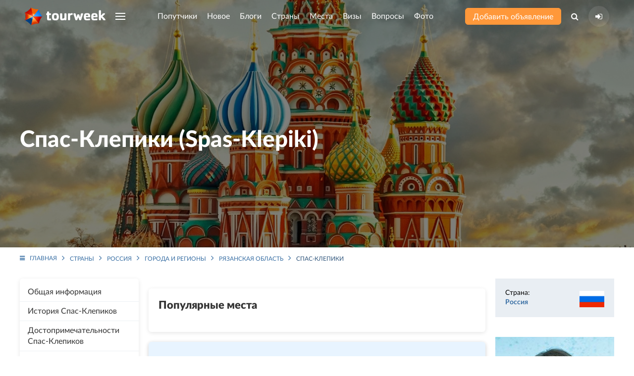

--- FILE ---
content_type: text/html; charset=UTF-8
request_url: https://tourweek.ru/countries/russia/spas_klepiki
body_size: 14741
content:
<!DOCTYPE html>
<html lang="ru-RU">
<head>
    <meta charset="UTF-8"/>
        <meta name="viewport" content="width=device-width, user-scalable=no, initial-scale=1.0, maximum-scale=1.0, minimum-scale=1.0">
    <meta http-equiv="X-UA-Compatible" content="ie=edge">
        <link rel="icon" href="https://tourweek.ru/favicon.svg" type="image/svg+xml" sizes="120x120">
	<link rel="preconnect" href="//mc.yandex.ru/metrika/">
	<link rel="preload" href="/fonts/Lato-Bold.woff2" as="font" type="font/woff2" crossorigin="anonymous">
	<link rel="preload" href="/fonts/Lato-Black.woff2" as="font" type="font/woff2" crossorigin="anonymous">
	<link rel="preload" href="/fonts/Lato-Regular.woff2" as="font" type="font/woff2" crossorigin="anonymous">
	<link rel="preload" href="/fonts/Lato-Medium.woff2" as="font" type="font/woff2" crossorigin="anonymous">
	<link rel="preload" href="/fonts/Lato-Light.woff2" as="font" type="font/woff2" crossorigin="anonymous">
	<link rel="preload" href="/fonts/fontawesome-webfont.woff2?v=4.7.0" as="font" type="font/woff2" crossorigin="anonymous">
        <title>Спас-Клепики — что посмотреть, как добраться, фото</title>
    <meta name="description" content="Спас-Клепики — небольшой город на севере Рязанской области, административный центр Клепиковского района. Расположен на берегах рек Пры и Совки. Ближайшие города — Гусь-Хрустальный (62 км), Шатура (63 км), Рязань (65 км). Население — 5411 человек (2017 год).">
<link href="/file/image?path=uploads/country/-9o57Ow5R2VKAclMSqZQdgVLgi7N5IPk.jpg&amp;s=0996b4b574a02405491a9136be90cb3a" rel="preload" as="image">
<link href="/css/styles.min.css?v=1748196206" rel="stylesheet">    <meta name="csrf-param" content="_csrf">
    <meta name="csrf-token" content="MkUteUJRVTYHH2QgMWUhBFgzbAwWPgJHcyAUMgoQYGRWcW5KDyYxGw==">
</head>
<body class="body-country-city-view">
            
<div class="uk-offcanvas-content">

    <div class="uk-child-width-1-1 uk-height-viewport uk-flex uk-flex-wrap uk-flex-wrap-between">
        <div>

            <!--Pageheader-->
            <div class="uk-section uk-padding-remove uk-light tm-pageheader tm-pageheader-city-view" style="background-image: url(/file/image?path=uploads/country/-9o57Ow5R2VKAclMSqZQdgVLgi7N5IPk.jpg&s=0996b4b574a02405491a9136be90cb3a)">
                <!--Header-->
                <header class="tm-navbar-container uk-navbar-container uk-position-relative">
                    <nav class="uk-light uk-navbar" uk-navbar>
                        <div class="uk-navbar-left tm-navbar-left">
                            <a class="uk-navbar-item uk-logo uk-visible@s uk--hidden@l" href="/"><img src="/images/logo-header.png" alt="Tourweek — туристическая социальная сеть"></a>                            <a class="uk-navbar-item uk-logo uk-hidden@s" href="/"><img src="/images/logo-header_mobile.png" alt="Tourweek — туристическая социальная сеть"></a>
                                                        <a class="uk-navbar-toggle uk-visible@s uk-hidden@l" href="#offcanvas-overlay" uk-navbar-toggle-icon="" uk-toggle=""></a>
                            <ul class="uk-navbar-nav uk-visible@l">
                                <li>
                                    <a href="#" class="uk-navbar-toggle" uk-navbar-toggle-icon></a>
                                    <div class="uk-navbar-dropdown" uk-drop="mode: click; boundary: !header; boundary-align: true; pos: bottom-justify;">
                                        <div class="uk-container">
                                            <ul class="uk-nav uk-navbar-dropdown-nav uk-column-1-4">
                                                                                                    <li class="">
                                                        <a href="/companions">Попутчики</a>                                                    </li>
                                                                                                    <li class="">
                                                        <a href="/articles">Новое</a>                                                    </li>
                                                                                                    <li class="">
                                                        <a href="/blogs">Блоги</a>                                                    </li>
                                                                                                    <li class="">
                                                        <a href="/countries">Страны</a>                                                    </li>
                                                                                                    <li class="">
                                                        <a href="/sights">Места</a>                                                    </li>
                                                                                                    <li class="">
                                                        <a href="/visa">Визы</a>                                                    </li>
                                                                                                    <li class="">
                                                        <a href="/faq">Вопросы</a>                                                    </li>
                                                                                                    <li class="">
                                                        <a href="/gallery">Фото</a>                                                    </li>
                                                                                                    <li class="">
                                                        <a href="/airlines">Авиакомпании</a>                                                    </li>
                                                                                                    <li class="">
                                                        <a href="/users">Пользователи</a>                                                    </li>
                                                                                            </ul>
                                        </div>
                                    </div>
                                </li>
                            </ul>
                        </div>

                        <div class="uk-navbar-center tm-navbar-center uk--visible@l js--menu-main">
                            <ul class="uk-navbar-nav uk-visible@l">
                                                                                                        <li class="">
                                                                                <a class="js-menu-main__companions" href="/companions">Попутчики</a>                                                                                                                    </li>
                                                                                                        <li class="">
                                                                                <a class="js-menu-main__articles" href="/articles">Новое</a>                                                                                                                    </li>
                                                                                                        <li class="">
                                                                                <a class="js-menu-main__blogs" href="/blogs">Блоги</a>                                                                                                                    </li>
                                                                                                        <li class="">
                                                                                <a class="js-menu-main__countries" href="/countries">Страны</a>                                                                                                                            <div class="uk-navbar-dropdown" uk-drop="mode: click; boundary: !header; boundary-align: true; pos: bottom-justify;">
                                                <div class="uk-container js-menu-main__countries__container">
                                                    <ul class="menu-main__countries-accordion" uk-accordion="multiple: true">
                                                        <li class="uk-open">
                                                            <a href="#" class="tm-h3 uk-accordion-title">Топ 20 популярных стран</a href="#">
                                                            <div class="uk-accordion-content">
                                                                <ul class="uk-nav uk-navbar-dropdown-nav uk-column-1-5">
                                                                                                                                            <li class="uk-text-bold" data-j="0"><a href="/countries/algeria">Алжир</a></li>
                                                                                                                                            <li class="uk-text-bold" data-j="1"><a href="/countries/bangladesh">Бангладеш</a></li>
                                                                                                                                            <li class="uk-text-bold" data-j="2"><a href="/countries/bosnia-and-herzegovina">Босния и Герцеговина</a></li>
                                                                                                                                            <li class="uk-text-bold" data-j="3"><a href="/countries/guadeloupe">Гваделупа</a></li>
                                                                                                                                            <li class="uk-text-bold" data-j="4"><a href="/countries/honduras">Гондурас</a></li>
                                                                                                                                            <li class="uk-text-bold" data-j="5"><a href="/countries/grenada">Гренада</a></li>
                                                                                                                                            <li class="" data-j="6"><a href="/countries/georgia">Грузия</a></li>
                                                                                                                                            <li class="uk-text-bold" data-j="7"><a href="/countries/zambia">Замбия</a></li>
                                                                                                                                            <li class="uk-text-bold" data-j="8"><a href="/countries/zimbabwe">Зимбабве</a></li>
                                                                                                                                            <li class="" data-j="9"><a href="/countries/israel">Израиль</a></li>
                                                                                                                                            <li class="uk-text-bold" data-j="10"><a href="/countries/jordan">Иордания</a></li>
                                                                                                                                            <li class="uk-text-bold" data-j="11"><a href="/countries/luxembourg">Люксембург</a></li>
                                                                                                                                            <li class="uk-text-bold" data-j="12"><a href="/countries/myanmar">Мьянма</a></li>
                                                                                                                                            <li class="uk-text-bold" data-j="13"><a href="/countries/russia">Россия</a></li>
                                                                                                                                            <li class="uk-text-bold" data-j="14"><a href="/countries/el_salvador">Сальвадор</a></li>
                                                                                                                                            <li class="uk-text-bold" data-j="15"><a href="/countries/north_korea">Северная Корея (КНДР)</a></li>
                                                                                                                                            <li class="uk-text-bold" data-j="16"><a href="/countries/senegal">Сенегал</a></li>
                                                                                                                                            <li class="" data-j="17"><a href="/countries/serbia">Сербия</a></li>
                                                                                                                                            <li class="uk-text-bold" data-j="18"><a href="/countries/tonga">Тонга</a></li>
                                                                                                                                            <li class="uk-text-bold" data-j="19"><a href="/countries/turkey">Турция</a></li>
                                                                                                                                    </ul>
                                                            </div>
                                                            <hr class="tm-hr-transparent">
                                                        </li>
                                                        <li class="uk-open">
                                                            <a href="#" class="tm-h3 uk-accordion-title">Все страны</a>
                                                            <div class="uk-accordion-content">
                                                                <ul class="uk-nav uk-navbar-dropdown-nav uk-column-1-5 js-menu-main__countries__show-more__container">
                                                                                                                                            <li class=""><a href="/countries/abkhazia">Абхазия</a></li>
                                                                                                                                            <li class=""><a href="/countries/australia">Австралия</a></li>
                                                                                                                                            <li class=""><a href="/countries/austria">Австрия</a></li>
                                                                                                                                            <li class=""><a href="/countries/azerbaijan">Азербайджан</a></li>
                                                                                                                                            <li class=""><a href="/countries/albania">Албания</a></li>
                                                                                                                                            <li class="uk-text-bold"><a href="/countries/algeria">Алжир</a></li>
                                                                                                                                            <li class=""><a href="/countries/anguilla">Ангилья</a></li>
                                                                                                                                            <li class=""><a href="/countries/andorra">Андорра</a></li>
                                                                                                                                            <li class=""><a href="/countries/antigua_barbuda">Антигуа и Барбуда</a></li>
                                                                                                                                            <li class=""><a href="/countries/argentina">Аргентина</a></li>
                                                                                                                                            <li class=""><a href="/countries/armenia">Армения</a></li>
                                                                                                                                            <li class=""><a href="/countries/aruba">Аруба</a></li>
                                                                                                                                            <li class=""><a href="/countries/afghanistan">Афганистан</a></li>
                                                                                                                                            <li class=""><a href="/countries/bahamas">Багамcкие острова</a></li>
                                                                                                                                            <li class="uk-text-bold"><a href="/countries/bangladesh">Бангладеш</a></li>
                                                                                                                                            <li class=""><a href="/countries/barbados">Барбадос</a></li>
                                                                                                                                            <li class=""><a href="/countries/bahrain">Бахрейн</a></li>
                                                                                                                                            <li class=""><a href="/countries/belarus">Беларусь</a></li>
                                                                                                                                            <li class=""><a href="/countries/belize">Белиз</a></li>
                                                                                                                                            <li class=""><a href="/countries/belgium">Бельгия</a></li>
                                                                                                                                    </ul>
                                                                <button type="button" class="uk-button tm-button-blue-dark uk-width-1-1 uk-margin-top js-menu-main__countries__show-more">Показать весь список стран</button>                                                            </div>
                                                        </li>
                                                    </ul>
                                                                                                    </div>
                                            </div>
                                                                            </li>
                                                                                                        <li class="">
                                                                                <a class="js-menu-main__sights" href="/sights">Места</a>                                                                                                                    </li>
                                                                                                        <li class="">
                                                                                <a class="js-menu-main__visa" href="/visa">Визы</a>                                                                                                                    </li>
                                                                                                        <li class="">
                                                                                <a class="js-menu-main__faq" href="/faq">Вопросы</a>                                                                                                                    </li>
                                                                                                        <li class="">
                                                                                <a class="js-menu-main__gallery" href="/gallery">Фото</a>                                                                                                                    </li>
                                                                                                                                </ul>
                            <ul class="uk-flex uk-flex-middle uk-hidden@l tm-navbar-center__mobile">
                                                                <li class="tm-navbar-center__mobile-companion">
                                    <a class="uk-flex uk--button uk--button-small uk--button-orange uk--text-untransformed" href="/companions"><span>Попутчики</span></a>                                </li>
                                <li class="tm-navbar-center__mobile-article">
                                    <a class="uk-flex uk--button uk--button-small uk--button-orange uk--text-untransformed" href="/articles"><span>Новое</span></a>                                </li>
                                                            </ul>
                        </div>

                        <div class="uk-navbar-right tm-navbar-right">
                            <div class="uk-navbar-item uk-visible@s">
                                <a class="uk-button uk-button-small uk-button-orange uk-text-untransformed uk-text-nowrap" href="/companions/create">Добавить объявление</a>                            </div>
                            <ul class="uk-navbar-nav uk-flex-middle">
                                <li class="uk-visible@s">
                                    <a class="" href="#"><i class="fa fa-search" aria-hidden="true"></i></a>                                    <div class="uk-navbar-dropdown uk-padding-remove-horizontal" uk-drop="mode: click; boundary: !header; boundary-align: true; pos: bottom-justify;">
                                        <div class="uk-container">
                                            <form action="/search" class="tm-search-header uk-width-xxlarge uk-margin-auto">
                                                <div class="uk-flex">
                                                    <div class="uk-form-controls uk-inline uk-width-1-1">
                                                        <span class="uk-form-icon"><i class="fa fa-search" aria-hidden="true"></i></span>
                                                        <input type="search" name="q" class="uk-input" placeholder="Поиск по сайту" autocomplete="off">
                                                    </div>
                                                    <button type="submit" class="uk-button uk-button-small uk-button-blue">Найти</button>                                                </div>
                                            </form>
                                        </div>
                                    </div>
                                </li>
                                <li>
                                                                    <a class="tm-navbar-right__sign-in" href="/user/sign-in/login" title="Авторизация на сайте"><i class="fa fa-sign-in" aria-hidden="true"></i></a>                                                                                                    </li>
                            </ul>
                                                        <a class="uk-navbar-toggle uk-hidden@s" href="#offcanvas-overlay" uk-navbar-toggle-icon="" uk-toggle=""></a>                        </div>
                    </nav>
                </header>

                <!--HeaderContent-->
                <div class="uk-section uk-section-large uk-position-relative uk-padding-remove-bottom uk-padding-remove-top">
    <div class="uk-container uk-text-center">
        <!-- (Pageheader) -->
        <div class="uk--margin-xlarge-bottom">
            <div class="uk-child-width-expand@m uk-flex-middle" uk-grid>
                <div>
                    <h1 class="uk-h1 tm-pageheader-city-view_h1">Спас-Клепики (Spas-Klepiki)</h1>
                </div>
                            </div>
        </div>

    </div>
</div>
            </div>
            <div class="page-city-view tm-city-view">

    
    <div class="uk-container uk-margin-small-top">
        <ul class="uk-breadcrumb"><li><a href="/"><i class="fa fa-bars uk-margin-small-right"></i>Главная</a></li>
<li><a href="/countries">Страны</a></li>
<li><a href="/countries/russia">Россия</a></li>
<li><a href="/countries/russia/regions">Города и регионы</a></li>
<li><a href="/countries/russia/ryazan_oblast">Рязанская область</a></li>
<li><span>Спас-Клепики<span></li>
</ul>    </div>

    <div class="tm--section-medium tm-section-scoreboard uk-section uk-padding-remove-bottom uk--padding-remove-top">
        <div class="uk-container">
            <div class="uk-child-width-expand@m" uk-grid>
                <!-- Aside left -->
                <aside class="uk-width-medium@m">
                                            <ul class="tm-menu-left js-tm-menu-left">
                                                            <li><a href="#tab-obsaa-informacia" uk-scroll="offset: 20">Общая информация</a></li>
                                                            <li><a href="#tab-istoria-spas-klepikov" uk-scroll="offset: 20">История Спас-Клепиков</a></li>
                                                            <li><a href="#tab-dostoprimecatelnosti-spas-klepikov" uk-scroll="offset: 20">Достопримечательности Спас-Клепиков</a></li>
                                                            <li><a href="#tab-klimat" uk-scroll="offset: 20">Климат</a></li>
                                                            <li><a href="#tab-kak-dobratsa-do-spas-klepikov" uk-scroll="offset: 20">Как добраться до Спас-Клепиков</a></li>
                                                    </ul>
                                    </aside>
                <div>
                    
                    <!-- preview (visible@m) -->
                    <div id="info" class="uk-margin-top">
                                                                                            </div>

                    <!-- Popular places -->
                                            <div class="tm--border tm-shadow tm-border-radius uk-padding uk-margin-bottom">
    <h3 class="uk--h3">Популярные места</h3>
    </div>                    
                    <!-- text  (visible@m) -->
                                            <div class="uk--visible@m ">
                                                            <div class="tm--country-view_info-block tm-ckeditor uk-margin-bottom" id="tab-obsaa-informacia">
                                    <div class="tm--country-view_info-block tm-view_info-block"><div class="tm-alert tm--alert-icon tm-alert-primary">
<p><b>Спас-Клепики</b> &mdash; небольшой город на севере Рязанской области, административный центр Клепиковского района. Расположен на берегах рек Пры и Совки. Ближайшие города &mdash; Гусь-Хрустальный (62 км), Шатура (63 км), Рязань (65 км). Население &mdash; 5411 человек (2017 год).</p>

<p>Сердцем Мещеры ещё называют Спас-Клепики. Потому что расположился он на территории Мещерской низменности с вековыми хвойными лесами и непроходимыми болотами, над которыми пролегают маршруты северных перелетных птиц.</p>

<p>Красоту этого края воспевал в своих произведениях писатель Константин Паустовский, также восхищались великолепием Мещеры и увековечили ее в своих произведениях поэт Сергей Есенин, писатели Александр Куприн и Александр Солженицын и художник Виктор Васнецов.</p>

<p><img alt="Спас-Клепики" height="554" loading="lazy" src="/upload/medialibrary/2f7/Спас-Клепики.jpg" title="Спас-Клепики" width="739" /></p>
</div>
</div>
                                                                            <div class="uk-text-right uk-text-muted uk-text-small uk-margin-small-top"><i class="fa fa-calendar" aria-hidden="true"></i> 20 апреля 2021</div>
                                                                    </div>
                                                            <div class="tm--country-view_info-block tm-ckeditor uk-margin-bottom" id="tab-istoria-spas-klepikov">
                                    <div class="tm--country-view_info-block tm-view_info-block"><h3>История Спас-Клепиков</h3>

<p>Люди селились на территории Мещерского края с древнейших времен, о чем свидетельствуют раскопки городищ на берегах озер Белого и Лебединого. В эти места жителей привлекали густые леса, где можно было прятаться от врагов, и богатая рыбой река Пра.</p>

<p>О происхождении названия города ведутся споры. По одной из версий, ранее на этом месте была переправа через реку Пру.</p>

<p>Поскольку она была затеряна среди густых лесов и болот, то путники оказывались легкой добычей разбойников, среди которых особо славились братья Клепиковы.</p>

<p>Но однажды они раскаялись в своих деяниях и на награбленные средства построили храм в честь Спаса. Другая версия более прозаична, согласно ей город получил название от клепика &mdash; рыбочистного ножа.</p>

<p>На карте Клепики появились на рубеже XIV и XVI веков, так как находились на водном пути, соединявшем древние города Владимир и Рязань. А первое упоминание о селе Клепикове относится к XVII веку, когда в окладной книге была сделана запись о местной Спасо-Преображенской церкви.</p>

<p>В селе, находящемся на большом торговом пути, развивались торговля и ремесла. В XVII веке здесь открылась полотняная мануфактура. По распоряжению Петра I неподалеку была организована судоверфь, где строились корабли для русского флота и по весне сплавлялись по Пре в Оку.</p>

<p>Благодаря несметным лесным богатствам в селе развивалось плотницкое ремесло. Клепиковские плотники славились на всю Россию, а некоторые привлекались к строительству и в других странах. Также в селе было много мастеров по изготовлению посуды из дерева, встречались лубочники, корзинщики и другие ремесленники.</p>

<p>К концу XIX века в селе насчитывалось 454 жителя, 133 из которых были грамотными. Центр города постепенно застраивался каменными купеческими особняками, местный предприниматель Савостин запустил ватную фабрику. Женское население занималось ткачеством, кружевоплетением и вышиванием.</p>

<p>В 1920 году Спас-Клепикам был присвоен статус города. Сегодня Спас-Клепики &mdash; это одно из самых экологически благополучных мест Рязанской области. Сюда туристов привлекают нетронутые цивилизацией природные красоты &mdash; главное богатство Мещерского края.</p>
</div>
                                                                            <div class="uk-text-right uk-text-muted uk-text-small uk-margin-small-top"><i class="fa fa-calendar" aria-hidden="true"></i> 20 апреля 2021</div>
                                                                    </div>
                                                            <div class="tm--country-view_info-block tm-ckeditor uk-margin-bottom" id="tab-dostoprimecatelnosti-spas-klepikov">
                                    <div class="tm--country-view_info-block tm-view_info-block"><h3>Достопримечательности Спас-Клепиков</h3>

<p>В городе Спас-Клепики расположена штаб-квартира <b>национального парка &ldquo;Мещерский&rdquo;</b>. Он основан в 1992 году и занимает площадь более 100 тыс. га. Под его защитой находятся заповедные леса, озера, болота и реки, здесь ежегодно бывают тысячи охотников, рыболовов, а также любителей грибов и ягод.</p>

<p>Кроме того, по национальному парку проходит множество туристических маршрутов, как автомобильных, так и велосипедных и пеших.</p>

<p><img alt="Национальный парк Мещерский" height="492" loading="lazy" src="/upload/medialibrary/910/Национальный%20парк%20Мещерский.jpg" title="Национальный парк Мещерский" width="739" /></p>

<p>На территории национального парка частично расположена еще одна природная достопримечательность - <b>Клепиковские озёра</b>, которые иногда называют Великими.</p>

<p>Когда-то давно это было одно Праозеро, которое со временем преобразовалось в несколько отдельных водоемов. Общая площадь Великих озер &mdash; более 3,5 тыс. Га.</p>

<p><img alt="Клепиковские озёра" height="404" loading="lazy" src="/upload/medialibrary/0a1/Клепиковские%20озера.jpg" title="Клепиковские озёра" width="739" /></p>

<p>Самое глубокое из них &mdash; <b>озеро Белое</b>, его глубина достигает 5 метров. Оно знаменито кристально чистой водой и хорошей рыбалкой, благодаря чему сюда приезжает много любителей рыбной ловли.</p>

<p>Также озеро облюбовали дайверы из близлежащих регионов, которых привлекает богатый подводный мир Белого.</p>

<p><img alt="Озеро Белое" height="492" loading="lazy" src="/upload/medialibrary/c34/Озеро%20Белое%202.jpg" title="Озеро Белое" width="739" /></p>

<p>Самое большое из Клепиковских &mdash; <b>озеро Великое</b>, его площадь &mdash; более 20 кв.км. А вот глубина на всей огромной территории не превышает 1 - 1,5 м.</p>

<p>Берега озера заболочены и покрыты густой растительностью, поэтому подойти к воде возможно только с южной стороны в районе деревень Лункино и Ушмор.</p>

<p><img alt="Озеро Великое" height="492" loading="lazy" src="/upload/medialibrary/cb1/Озеро%20Великое%202.jpg" title="Озеро Великое" width="739" /></p>

<p>Между озерами Белым и Великим в деревне Лункино есть <b>Музей деревянного зодчества</b>. Здесь представлены экспонаты, сделанные из дерева в самых разных техниках: садово-парковая скульптура, резьба по дереву, художественная роспись.</p>

<p>Изюминка экспозиции &mdash; макеты &ldquo;Деревянная Москва&rdquo; и &ldquo;Кижи&rdquo;, а также резная деревянная детская площадка.</p>

<p><img alt="Музей деревянного зодчества" height="492" loading="lazy" src="/upload/medialibrary/550/Музей%20деревянного%20зодчества.jpg" title="Музей деревянного зодчества" width="739" /></p>

<p>Чуть севернее, на узком мысу между озерами Святое, Дубовое и Шаргала находится <b>урочище Ялмонт</b>. Когда-то здесь стояло богатое село, расположенное на важной части водного пути по реке Пре.</p>

<p>Сейчас о нем напоминают только старое кладбище и руины церкви Николая Чудотворца XIX века, на стенах которой еще можно рассмотреть фрагменты старинной росписи, а также увидеть остатки резного деревянного иконостаса.</p>

<p>Кроме того, эта местность привлекательна живописными видами близлежащих озёр.</p>

<p><img alt="Урочище Ялмонт" height="415" loading="lazy" src="/upload/medialibrary/44b/Урочище%20Ялмонт.jpg" title="Урочище Ялмонт" width="739" /></p>

<p>На берегу озера Иванковское расположена <b>усадьба Ушмор</b>, которая знаменита своим большим ландшафтным парком с зелеными подстриженными лужайками и многочисленным цветочными клумбами.</p>

<p>В центре парка стоит круглая ротонда, любимое место для фотосессий среди туристов и молодоженов.</p>

<p><img alt="Усадьба Ушмор" height="492" loading="lazy" src="/upload/medialibrary/37c/Усадьба%20Ушмор.png" title="Усадьба Ушмор" width="739" /></p>

<p>В селе Стружаны, что на берегу озера Сокорево, интересен <b>храм Успения Пресвятой Богородицы</b>. Первая, Воскресенская церковь в селе была построена еще в конце XVII века, но менее чем через 100 лет сгорела, и на ее месте была построена новая, тоже деревянная, которая благополучно простояла до начала XX столетия.</p>

<p>В 1910 деревянная церковь была продана в село Ершово, а на ее месте появился каменный храм из красного кирпича с тремя пределами, сохранившийся до наших дней.</p>

<p><img alt="Храм Успения Пресвятой Богородицы Стружаны" height="492" loading="lazy" src="/upload/medialibrary/4c8/Церковь%20Успения%20Пресвятой%20Богородицы%20Стружаны.jpg" title="Храм Успения Пресвятой Богородицы Стружаны" width="739" /></p>

<p>На берегу озера Лебединого расположился еще один интересный объект &mdash; <b>Тюково городище</b>. Это стоянка древнего человека, которая появилась здесь еще в доледниковый период.</p>

<p>В этом месте были найдены предметы, сделанные более 3 тысяч лет назад: металлические наконечники стрел, керамика, музыкальные инструменты.</p>

<p><img alt="Тюково городище" height="489" loading="lazy" src="/upload/medialibrary/3e6/Тюково%20городище.jpg" title="Тюково городище" width="739" /></p>

<p>Сами Спас-Клепики примечательны тем, что в местной школе в 1909-1212 годах учился <b>Сергей Есенин</b>. Сейчас в здании школы располагается <b>музей поэта</b>, здесь можно увидеть парту, за которой он сидел, его любимые книги, а также автографы первых стихов.</p>

<p>Кроме того, в музее воссозданы квартиры учителей, общежитие для учеников и собраны предметы быта начала XX века.</p>

<p><img alt="Музей Есенина" height="492" loading="lazy" src="/upload/medialibrary/ed0/Музей%20Есенина.jpg" title="Музей Есенина" width="739" /></p>

<p>Неподалеку от музея расположена еще одна достопримечательность города &mdash; деревянная <b>церковь Николая Чудотворца</b>. Она была построена во второй половине XIX века и сохранилась до наших дней.</p>

<p>В советское время закрывалась, но в конце прошлого столетия была возвращена верующим и в настоящее время идет ее восстановление.</p>

<p><img alt="Церковь Николая Чудотворца" height="555" loading="lazy" src="/upload/medialibrary/cc5/Церковь%20Николая%20Чудотворца.jpg" title="Церковь Николая Чудотворца" width="739" /></p>

<p>Ещё одно интересное место &mdash; <b>руины железнодорожного моста</b> через реку Пру. В конце XIX века через Спас-Клепики прошла узкоколейка, соединившая Рязань и Владимир, для которой потребовалось строительство 200-метрового деревянного моста. К концу XX века железнодорожная линия уже практически не использовалась, а в 2003 году мост сгорел во время пожара.</p>

<p><img alt="Руины железнодорожного моста" height="494" loading="lazy" src="/upload/medialibrary/736/Железнодорожный%20мост.jpg" title="Руины железнодорожного моста" width="739" /></p>

<p>О недавнем прошлом, когда работали узкоколейные железные дороги, напоминает и <b>железнодорожный музей </b>в Туме, что в 20 км от Спас-Клепиков.</p>

<p>Здесь представлены тепловоз, вагон, платформа и снегоочиститель &mdash; техника, которая эксплуатировалась на УЖД Тумская &mdash; Голованова Дача до ее закрытия в 2012 году.</p>

<p><img alt="Железнодорожный музей Тума" height="492" loading="lazy" src="/upload/medialibrary/ab7/Железнодорожный%20музей%20Тума.jpg" title="Железнодорожный музей Тума" width="739" /></p>
</div>
                                                                            <div class="uk-text-right uk-text-muted uk-text-small uk-margin-small-top"><i class="fa fa-calendar" aria-hidden="true"></i> 20 апреля 2021</div>
                                                                    </div>
                                                            <div class="tm--country-view_info-block tm-ckeditor uk-margin-bottom" id="tab-klimat">
                                    <div class="tm--country-view_info-block tm-view_info-block"><h3>Климат</h3>

<p>Климат в Спас-Клепиках умеренно-холодный, его отличает яркая выраженность всех погодных сезонов и относительно большое количество осадков. Здесь снежные морозные зимы и теплое, но непродолжительное и дождливое лето. Ветры преимущественно южные и юго-западные.</p>

<p>Самый холодный месяц &mdash; январь, когда средняя температура держится на отметке -10&deg;С. Самый теплый месяц &mdash; июль со средней температурой около +19&deg;С. Максимально комфортное время для посещения города &mdash; август, когда наибольшее число солнечных дней, а вероятность осадков невысока.</p>
</div>
                                                                            <div class="uk-text-right uk-text-muted uk-text-small uk-margin-small-top"><i class="fa fa-calendar" aria-hidden="true"></i> 20 апреля 2021</div>
                                                                    </div>
                                                            <div class="tm--country-view_info-block tm-ckeditor uk-margin-bottom" id="tab-kak-dobratsa-do-spas-klepikov">
                                    <div class="tm--country-view_info-block tm-view_info-block"><h3>Как добраться до Спас-Клепиков</h3>

<p>Из Москвы до Спас-Клепиков проще всего добраться на автомобиле. Расстояние &mdash; около 200 км, время в пути &mdash; менее трех часов. Двигаться нужно по трассе М5 (Новорязанское шоссе), за Никитским свернуть налево на Ильинский Погост, а от Ильинского Погоста через Егорьевск ехать в сторону Спас-Клепиков.</p>

<p>С близлежащими регионами Спас-Клепики связывает автобусное сообщение. На автобусе без пересадок сюда можно доехать из Москвы, Владимира, Нижнего Новгорода и Рязани.</p>

<p>Ближайшая к Спас-Клепикам железнодорожная станция &mdash; Тума, находится в 25 км. До нее ходят электропоезда из Владимира. Из Тумы до Спас-Клепиков можно доехать на рейсовом автобусе (следуют приблизительно раз в час).</p>
</div>
                                                                            <div class="uk-text-right uk-text-muted uk-text-small uk-margin-small-top"><i class="fa fa-calendar" aria-hidden="true"></i> 20 апреля 2021</div>
                                                                    </div>
                                                    </div>
                    
                    <div class="uk-flex uk-flex-middle uk-flex-between uk-margin-bottom">
                        <div class="uk-text-muted">
                            <i class="fa fa-eye" aria-hidden="true"></i> <span>12011</span>
                        </div>
                        <div>

                        </div>
                    </div>

                    <!-- Sights -->
                    <div class="uk-margin-large-top">
                                            </div>

                </div>
                <!-- Aside right -->
                <aside class="uk-width-medium@m">
                    <div class="uk-child-width-1-1" uk-grid>
                                                <!-- Description list -->
                        <div>
                            <dl class="tm-city-description-list uk-description-list uk-description-list-divider uk-text-little uk-padding tm--shadow uk--margin-remove-bottom">
                                                                    <dt>Страна:</dt>
                                    <dd>
                                        <div class="tm-country-flag uk-position-relative">
                                            <a href="/countries/russia">Россия</a>                                            <div class="uk-position-bottom-right">
                                                <img src="/storage/web/source/uploads/country/rularge.gif" alt="" style="width: 50px" loading="lazy">                                            </div>
                                        </div>
                                    </dd>
                                                                                                                                                                                                                                                                                                                                                            </dl>
                        </div>
                                                <div class="uk-width-auto@s uk-width-1-1@m uk-flex uk-flex-center">
    <!--Banner-->
    <div class="banner-list banner-list-position-1">
                        <a class="banner-item uk--card" href="/companions" target="_blank"><img src="/storage/web/source/uploads/banner/rOusPpN6kmrp3S-rG1uKo1QClDgPXmis.jpg" alt="Место для Вашей рекламы!"></a>            </div></div>
<div>
    <!--Interesting in the world-->
        <div>
        <h3 class="uk-h3">Актуально</h3>
        <div class="uk-child-width-1-3@s uk-child-width-1-1@m uk-grid-small" uk-grid uk-height-match="target: > div > .uk-card">
                            <div>
                    <a href="/articles/visas_and_passports/315829" class="uk-card uk-card-small uk-card-body uk-cover-container uk-flex uk-flex-bottom uk-light tm-border-radius">
    <img class="tm-image-brightness" src="/file/image?path=uploads/article/X4H7ybXVcQ6ikbdMG_Tbzqyae6H-s6Zr.jpeg&amp;w=350&amp;h=250&amp;fit=crop&amp;s=f2c636605ab26ca6faf26aa8a2decd20" alt="США «перестали выдавать визы россиянам? – фотография" loading="lazy" uk-cover="">    <div class="uk-position-relative">США «перестали выдавать визы россиянам?</div>
</a>                </div>
                            <div>
                    <a href="/articles/world/315828" class="uk-card uk-card-small uk-card-body uk-cover-container uk-flex uk-flex-bottom uk-light tm-border-radius">
    <img class="tm-image-brightness" src="/file/image?path=uploads/article/2lIx0dbAX7MPY2AHmkOfBzBbgL0_YmYx.jpg&amp;w=350&amp;h=250&amp;fit=crop&amp;s=afc5ba0b99bd8e8c67843e25ef782e6c" alt="Самые бедные страны Азии: куда можно поехать и что важно знать – фотография" loading="lazy" uk-cover="">    <div class="uk-position-relative">Самые бедные страны Азии: куда можно поехать и что важно знать</div>
</a>                </div>
                            <div>
                    <a href="/articles/transport/315827" class="uk-card uk-card-small uk-card-body uk-cover-container uk-flex uk-flex-bottom uk-light tm-border-radius">
    <img class="tm-image-brightness" src="/file/image?path=uploads/article/J7Jxlo7k4Px5Xx7HPsP2x6UKeViGMl5s.jpg&amp;w=350&amp;h=250&amp;fit=crop&amp;s=335bcac86be4e630b3ae5b1485a70e35" alt="Можно ли взять нож в самолёт? – фотография" loading="lazy" uk-cover="">    <div class="uk-position-relative">Можно ли взять нож в самолёт?</div>
</a>                </div>
                            <div>
                    <a href="/articles/visas_and_passports/315826" class="uk-card uk-card-small uk-card-body uk-cover-container uk-flex uk-flex-bottom uk-light tm-border-radius">
    <img class="tm-image-brightness" src="/file/image?path=uploads/article/qdIfKzyMOpKETIH7JZTlRXOgMH6iFeTK.webp&amp;w=350&amp;h=250&amp;fit=crop&amp;s=acdecced37a1b867b5c4192ea885aa57" alt="Египет меняет правила въезда: что это значит для российских туристов – фотография" loading="lazy" uk-cover="">    <div class="uk-position-relative">Египет меняет правила въезда: что это значит для российских туристов</div>
</a>                </div>
                            <div>
                    <a href="/articles/world/315825" class="uk-card uk-card-small uk-card-body uk-cover-container uk-flex uk-flex-bottom uk-light tm-border-radius">
    <img class="tm-image-brightness" src="/file/image?path=uploads/article/A1vxYfIV8GigJKO_CvCM_Lq1R2MDxGBM.webp&amp;w=350&amp;h=250&amp;fit=crop&amp;s=7350b0102b4057dc7baf72e166de91ce" alt="Полёты в Венесуэлу приостановлены: туристов перенаправляют на Кубу – фотография" loading="lazy" uk-cover="">    <div class="uk-position-relative">Полёты в Венесуэлу приостановлены: туристов перенаправляют на Кубу</div>
</a>                </div>
                    </div>
        <div class="uk-text-right uk-margin-top">
            <a class="uk-button uk-button-simple-orange uk-width-1-1" href="/articles">Смотреть еще</a>                                </div>
    </div>
</div>                    </div>
                </aside>
            </div>

        </div>
    </div>

    <!-- Blog Archive -->
        <div class="uk-section uk--margin-large-top">
        <div class="uk-container">
            <h2 class="uk-text-center">Интересное в блогах</h2>
            <div class="uk-child-width-1-2@s uk-child-width-1-4@m" uk-grid uk--height-match="target: > div > .uk-card" data-tm-menu-left-target="">
                                    <div>
                        <div class="">
    <article class="tm-blogs-list-item  h-orizontal h-orizontal-reverse tm-articles-list-item uk-height-1-1 uk-position-relative tm--iconnav-container tm--iconnav-container-hover">
                
        <div class="uk--child-width-expand@s uk-grid uk-grid-collapse uk-height-1-1" uk--grid>
            <div class="uk--height-1-1">
                                    <div class="left uk-height-1-1 uk-position-relative">
                        <a class="img uk-height-1-1 uk--cover-container uk--flex uk--flex-bottom uk--light uk--card uk--card-body uk--card-small" href="https://tourweek.ru/blogs/3549905"><img class="tm-image-brightness-light" src="/file/image?path=uploads/blog/photo/86NAEWTzMKpIfamVddJeRDB0TzesGw04.jpg&amp;w=285&amp;h=250&amp;fit=crop&amp;s=e959390f4d8d384e7b2d9c0bd32f3289" alt="Лови волну: где покататься на серфинге в России" loading="lazy" uk--cover=""></a>                        <div class="bottom tm-user-about uk-flex uk-flex-middle uk-padding">
                            <a class="uk-link-reset" href="/users/4787"><img class="uk-border-circle" src="/file/image?path=uploads/profile/D5h4enwA8EaSC8LvrJGbGZB_mAgclgzr.jpg&amp;w=137&amp;h=137&amp;fit=crop&amp;s=fe502939aaf2f812460126ca4054a9ca" alt="Андрей, 38, Москва, Россия" loading="lazy"></a>                            <a class="uk--link-reset uk-light uk-margin-small-left" href="/users/4787">Андрей</a>                        </div>
                    </div>
                            </div>
            <div class="uk--height-1-1">
                <div class="right uk-height-1-1 uk-position-relative uk-padding">
                    <div class="tm-user-about uk-flex uk-flex-middle uk-margin-bottom">
                        <a class="uk-link-reset" href="/users/4787"><img class="uk-border-circle" src="/file/image?path=uploads/profile/D5h4enwA8EaSC8LvrJGbGZB_mAgclgzr.jpg&amp;w=137&amp;h=137&amp;fit=crop&amp;s=fe502939aaf2f812460126ca4054a9ca" alt="Андрей, 38, Москва, Россия" loading="lazy"></a>                        <a class="uk-link-reset uk--light uk-margin-small-left" href="/users/4787">Андрей</a>                    </div>

                    <a class="tm--article-title title uk-link-text" href="https://tourweek.ru/blogs/3549905">Лови волну: где покататься на серфинге в России</a>                    <p class="tm--article-anons anons uk-text-little uk-margin-small-bottom">Серфинг в России давно уже перестал быть просто видом спорта. Для знатоков это философия, стиль жизни, образ мыслей..</p>

                    <div class="bottom uk-flex uk-flex-middle uk-flex-between uk-text-muted uk-text-small uk-padding">
                        <div>
                            <span>22 сентября 2022</span>
                            <span class="uk-margin-small-left">
                                                            </span>
                        </div>
                        <div class="uk--margin-left"><i class="fa fa-eye" aria-hidden="true"></i> <span>6410</span></div>
                    </div>
                </div>
            </div>
        </div>
    </article>
</div>                    </div>
                                    <div>
                        <div class="">
    <article class="tm-blogs-list-item  h-orizontal h-orizontal-reverse tm-articles-list-item uk-height-1-1 uk-position-relative tm--iconnav-container tm--iconnav-container-hover">
                
        <div class="uk--child-width-expand@s uk-grid uk-grid-collapse uk-height-1-1" uk--grid>
            <div class="uk--height-1-1">
                                    <div class="left uk-height-1-1 uk-position-relative">
                        <a class="img uk-height-1-1 uk--cover-container uk--flex uk--flex-bottom uk--light uk--card uk--card-body uk--card-small" href="https://tourweek.ru/blogs/3357551"><img class="tm-image-brightness-light" src="/file/image?path=uploads/blog/photo/iPdBWUZ4fQHYWLLlDswtQMT9vhc5yB9J.jpg&amp;w=285&amp;h=250&amp;fit=crop&amp;s=e54110fb1eb31c6706983d5270697af4" alt="Лагерь беженцев Ида в Южном Судане – место, где спасаются от насилия" loading="lazy" uk--cover=""></a>                        <div class="bottom tm-user-about uk-flex uk-flex-middle uk-padding">
                            <a class="uk-link-reset" href="/users/32799"><img class="uk-border-circle" src="/images/avatar-no-2.png" alt="Нет фото — женщина" loading="lazy"></a>                            <a class="uk--link-reset uk-light uk-margin-small-left" href="/users/32799">Фаина</a>                        </div>
                    </div>
                            </div>
            <div class="uk--height-1-1">
                <div class="right uk-height-1-1 uk-position-relative uk-padding">
                    <div class="tm-user-about uk-flex uk-flex-middle uk-margin-bottom">
                        <a class="uk-link-reset" href="/users/32799"><img class="uk-border-circle" src="/images/avatar-no-2.png" alt="Нет фото — женщина" loading="lazy"></a>                        <a class="uk-link-reset uk--light uk-margin-small-left" href="/users/32799">Фаина</a>                    </div>

                    <a class="tm--article-title title uk-link-text" href="https://tourweek.ru/blogs/3357551">Лагерь беженцев Ида в Южном Судане – место, где спасаются от насилия</a>                    <p class="tm--article-anons anons uk-text-little uk-margin-small-bottom">На обширной заболоченной территории, примерно в 10 км к югу от оспариваемой границы между Суданом и Южным Суданом, находится большой лагерь беженцев, спасающихся от насилия в Северном Судане.</p>

                    <div class="bottom uk-flex uk-flex-middle uk-flex-between uk-text-muted uk-text-small uk-padding">
                        <div>
                            <span>27 августа 2025</span>
                            <span class="uk-margin-small-left">
                                                            </span>
                        </div>
                        <div class="uk--margin-left"><i class="fa fa-eye" aria-hidden="true"></i> <span>4966</span></div>
                    </div>
                </div>
            </div>
        </div>
    </article>
</div>                    </div>
                                    <div>
                        <div class="">
    <article class="tm-blogs-list-item  h-orizontal h-orizontal-reverse tm-articles-list-item uk-height-1-1 uk-position-relative tm--iconnav-container tm--iconnav-container-hover">
                
        <div class="uk--child-width-expand@s uk-grid uk-grid-collapse uk-height-1-1" uk--grid>
            <div class="uk--height-1-1">
                                    <div class="left uk-height-1-1 uk-position-relative">
                        <a class="img uk-height-1-1 uk--cover-container uk--flex uk--flex-bottom uk--light uk--card uk--card-body uk--card-small" href="https://tourweek.ru/blogs/3550041"><img class="tm-image-brightness-light" src="/file/image?path=uploads/blog/photo/fBgWvAEhSb4PQLVegpgiPMhBXb4RatZa.jpeg&amp;w=285&amp;h=250&amp;fit=crop&amp;s=f16ce9804ea8c71ae40636546819c628" alt="Восхождение на гору Кай-хох в Северной Осетии" loading="lazy" uk--cover=""></a>                        <div class="bottom tm-user-about uk-flex uk-flex-middle uk-padding">
                            <a class="uk-link-reset" href="/users/2216"><img class="uk-border-circle" src="/file/image?path=uploads/profile/vIiHVn5TEminZkhLm8Q-jL4LH4MLZ9NB.jpg&amp;w=137&amp;h=137&amp;fit=crop&amp;s=b3fd7782b7be49fce6a88791ed935c11" alt="Андрей, 36, Москва, Россия" loading="lazy"></a>                            <a class="uk--link-reset uk-light uk-margin-small-left" href="/users/2216">Андрей</a>                        </div>
                    </div>
                            </div>
            <div class="uk--height-1-1">
                <div class="right uk-height-1-1 uk-position-relative uk-padding">
                    <div class="tm-user-about uk-flex uk-flex-middle uk-margin-bottom">
                        <a class="uk-link-reset" href="/users/2216"><img class="uk-border-circle" src="/file/image?path=uploads/profile/vIiHVn5TEminZkhLm8Q-jL4LH4MLZ9NB.jpg&amp;w=137&amp;h=137&amp;fit=crop&amp;s=b3fd7782b7be49fce6a88791ed935c11" alt="Андрей, 36, Москва, Россия" loading="lazy"></a>                        <a class="uk-link-reset uk--light uk-margin-small-left" href="/users/2216">Андрей</a>                    </div>

                    <a class="tm--article-title title uk-link-text" href="https://tourweek.ru/blogs/3550041">Восхождение на гору Кай-хох в Северной Осетии</a>                    <p class="tm--article-anons anons uk-text-little uk-margin-small-bottom">В этом материале расскажу про мой однодневный поход на один из самых доступных трехтысячников Северной Осетии – гору Кай-хох (3068 м), расположенную в Куртатинском ущелье. </p>

                    <div class="bottom uk-flex uk-flex-middle uk-flex-between uk-text-muted uk-text-small uk-padding">
                        <div>
                            <span>10 сентября 2024</span>
                            <span class="uk-margin-small-left">
                                                            </span>
                        </div>
                        <div class="uk--margin-left"><i class="fa fa-eye" aria-hidden="true"></i> <span>6235</span></div>
                    </div>
                </div>
            </div>
        </div>
    </article>
</div>                    </div>
                                    <div>
                        <div class="">
    <article class="tm-blogs-list-item  h-orizontal h-orizontal-reverse tm-articles-list-item uk-height-1-1 uk-position-relative tm--iconnav-container tm--iconnav-container-hover">
                
        <div class="uk--child-width-expand@s uk-grid uk-grid-collapse uk-height-1-1" uk--grid>
            <div class="uk--height-1-1">
                                    <div class="left uk-height-1-1 uk-position-relative">
                        <a class="img uk-height-1-1 uk--cover-container uk--flex uk--flex-bottom uk--light uk--card uk--card-body uk--card-small" href="https://tourweek.ru/blogs/113532"><img class="tm-image-brightness-light" src="/file/image?path=uploads/blog/photo/peeAYM0mql3IHjyLz1RluqHyMKlapVfg.jpg&amp;w=285&amp;h=250&amp;fit=crop&amp;s=844d5020a2eed58beac67389243a0ec7" alt="Необычные автобусы – Метробусы и Направляемые автобусы" loading="lazy" uk--cover=""></a>                        <div class="bottom tm-user-about uk-flex uk-flex-middle uk-padding">
                            <a class="uk-link-reset" href="/users/8"><img class="uk-border-circle" src="/images/avatar-no-1.png" alt="Нет фото — мужчина" loading="lazy"></a>                            <a class="uk--link-reset uk-light uk-margin-small-left" href="/users/8">Вениамин</a>                        </div>
                    </div>
                            </div>
            <div class="uk--height-1-1">
                <div class="right uk-height-1-1 uk-position-relative uk-padding">
                    <div class="tm-user-about uk-flex uk-flex-middle uk-margin-bottom">
                        <a class="uk-link-reset" href="/users/8"><img class="uk-border-circle" src="/images/avatar-no-1.png" alt="Нет фото — мужчина" loading="lazy"></a>                        <a class="uk-link-reset uk--light uk-margin-small-left" href="/users/8">Вениамин</a>                    </div>

                    <a class="tm--article-title title uk-link-text" href="https://tourweek.ru/blogs/113532">Необычные автобусы – Метробусы и Направляемые автобусы</a>                    <p class="tm--article-anons anons uk-text-little uk-margin-small-bottom">В этом посте хочу рассказать о двух видах довольно необычных для меня автобусов – Метробусах и Направляемых автобусах. Интересны и уникальны они, прежде всего не своим внешним видом, а организацией движения...</p>

                    <div class="bottom uk-flex uk-flex-middle uk-flex-between uk-text-muted uk-text-small uk-padding">
                        <div>
                            <span>10 ноября 2021</span>
                            <span class="uk-margin-small-left">
                                                            </span>
                        </div>
                        <div class="uk--margin-left"><i class="fa fa-eye" aria-hidden="true"></i> <span>94839</span></div>
                    </div>
                </div>
            </div>
        </div>
    </article>
</div>                    </div>
                            </div>
            <div class="uk-margin-medium-top uk-text-center">
                <a class="uk-button uk-button-simple-orange tm--button-text-small" href="/blogs">Смотреть еще</a>            </div>
        </div>
    </div>

</div>
            <!--About project-->
            
        </div>

        <!--Footer-->
        <footer class="uk--section" data-tm-menu-left-target="">
            <div class="top">
                <div class="uk-container">
                                        <div class="uk--grid uk-grid-medium uk-child-width-1-1 uk-child-width-1-3@s uk-child-width-1-5@m uk-child-width-1-5@l" uk-grid>
                                                    <div>
                                <ul class="uk-nav uk--nav-default">
                                    <li class="">
                                        <span class="uk--light">Читайте</span>                                    </li>
                                                                            <li class="">
                                            <a class="uk--text-muted" href="/articles">Новое</a>                                        </li>
                                                                            <li class="">
                                            <a class="uk--text-muted" href="/visa">Визы</a>                                        </li>
                                                                            <li class="">
                                            <a class="uk--text-muted" href="/countries">Страны</a>                                        </li>
                                                                            <li class="">
                                            <a class="uk--text-muted" href="/sights">Интересные места</a>                                        </li>
                                                                    </ul>
                            </div>
                                                    <div>
                                <ul class="uk-nav uk--nav-default">
                                    <li class="">
                                        <span class="uk--light">Интерактив</span>                                    </li>
                                                                            <li class="">
                                            <a class="uk--text-muted" href="/blogs">Блоги</a>                                        </li>
                                                                            <li class="">
                                            <a class="uk--text-muted" href="/companions">Попутчики</a>                                        </li>
                                                                            <li class="">
                                            <a class="uk--text-muted" href="/gallery">Фото-Видео</a>                                        </li>
                                                                            <li class="">
                                            <a class="uk--text-muted" href="/faq">Вопросы и ответы</a>                                        </li>
                                                                    </ul>
                            </div>
                                                    <div>
                                <ul class="uk-nav uk--nav-default">
                                    <li class="">
                                        <span class="uk--light">Полезное</span>                                    </li>
                                                                            <li class="">
                                            <a class="uk--text-muted" href="/users">Пользователи</a>                                        </li>
                                                                            <li class="">
                                            <a class="uk--text-muted" href="/airlines">Авиакомпании</a>                                        </li>
                                                                            <li class="">
                                            <a class="uk--text-muted" href="/companions/place">Попутчики — популярные места</a>                                        </li>
                                                                            <li class="">
                                            <a class="uk--text-muted" href="/companions/city">Попутчики из городов</a>                                        </li>
                                                                    </ul>
                            </div>
                                                    <div>
                                <ul class="uk-nav uk--nav-default">
                                    <li class="">
                                        <span class="uk--light">Пользователям</span>                                    </li>
                                                                            <li class="">
                                            <a class="uk--text-muted" href="/requirements">Требования к материалам</a>                                        </li>
                                                                            <li class="">
                                            <a class="uk--text-muted" href="/agreement">Правила использования материалов</a>                                        </li>
                                                                            <li class="">
                                            <a class="uk--text-muted" href="/consent">Согласие на обработку данных</a>                                        </li>
                                                                            <li class="">
                                            <a class="uk--text-muted" href="/write-to-us">Сообщить об ошибке</a>                                        </li>
                                                                    </ul>
                            </div>
                                                    <div>
                                <ul class="uk-nav uk--nav-default">
                                    <li class="">
                                        <span class="uk--light">О нас</span>                                    </li>
                                                                            <li class="">
                                            <a class="uk--text-muted" href="/about">О проекте</a>                                        </li>
                                                                            <li class="">
                                            <a class="uk--text-muted" href="/contacts">Контакты</a>                                        </li>
                                                                            <li class="">
                                            <a class="uk--text-muted" href="/write-to-us">Написать нам</a>                                        </li>
                                                                    </ul>
                            </div>
                                            </div>
                </div>
            </div>
            <div class="bottom">
                <div class="uk-container">
                    <div class="uk--flex uk-flex-between uk-flex-middle uk--flex-wrap uk-child-width-auto@s " uk-grid>
                        <div>
                            <ul class="tm-social uk-iconnav uk-flex-center uk-flex-middle">
                                                                                                                                        <li><span class="uk-link js-tm-link" title=" tourweek в Вконтакте" data-href="https://vk.com/tourweek_ru" data-target="_blank"><i class="fa fa-vk" aria-hidden="true"></i></span></li>
                                                                                                        <li><span class="uk-link js-tm-link" title="tourweek в Одноклассниках" data-href="https://ok.ru/tourweek" data-target="_blank"><i class="fa fa-odnoklassniki" aria-hidden="true"></i></span></li>
                                                                                                        <li><span class="uk-link js-tm-link" title="tourweek в Телеграмм" data-href="https://t.me/tourweek_poputchiki" data-target="_blank"><i class="fa fa-paper-plane" aria-hidden="true"></i></span></li>
                                                            </ul>
                        </div>
                        <div class="uk-visible@l">
                                                    </div>
                        <div>
                            <div class="uk-text-center">
                                <a class="uk-logo" href="/"><img src="/images/logo-header.png" alt="Tourweek — туристическая социальная сеть"></a>                            </div>
                        </div>
                    </div>
                </div>
            </div>
        </footer>
            </div>

    <!-- Off-canvas -->
    <div id="offcanvas-overlay" uk-offcanvas="mode: none; overlay: true">
        <div class="tm-offcanvas-bar uk-offcanvas-bar">
            <button class="uk-offcanvas-close" type="button" uk-close></button>

            <div class="tm-offcanvas-bar__card uk-card uk--flex uk--flex-left">
                                <ul class="tm-offcanvas-bar__menu uk-nav">
                    <li class="tm-offcanvas-bar__menu__label uk-nav-header">Карта сайта</li>
                                            <li class="">
                            <a href="/companions">Попутчики</a>                        </li>
                                            <li class="">
                            <a href="/articles">Новое</a>                        </li>
                                            <li class="">
                            <a href="/blogs">Блоги</a>                        </li>
                                            <li class="">
                            <a href="/countries">Страны</a>                        </li>
                                            <li class="">
                            <a href="/sights">Места</a>                        </li>
                                            <li class="">
                            <a href="/visa">Визы</a>                        </li>
                                            <li class="">
                            <a href="/faq">Вопросы</a>                        </li>
                                            <li class="">
                            <a href="/gallery">Фото</a>                        </li>
                                            <li class="">
                            <a href="/airlines">Авиакомпании</a>                        </li>
                                            <li class="">
                            <a href="/users">Пользователи</a>                        </li>
                                        <li class="uk-margin-top">
                        <form action="/search" class="tm-offcanvas-bar__menu__search">
                            <div class="uk-flex uk-flex-middle">
                                <div class="uk-form-controls uk-inline uk-width-1-1 uk-margin-small-right">
                                    <span class="uk-form-icon"><i class="fa fa-search" aria-hidden="true"></i></span>
                                    <input type="search" name="q" class="uk-input uk-background-white tm-border-radius tm-shadow" placeholder="Поиск по сайту" autocomplete="off">
                                </div>
                                <button type="submit" class="uk-button uk-button-small uk-button-orange">Найти</button>                            </div>
                        </form>
                    </li>
                                            <li class="uk-margin-top">
                            <a class="uk-button uk--button-large uk-button-orange" href="/user/sign-in/login" title="Авторизация на сайте">Личный кабинет</a>                        </li>
                                    </ul>
            </div>
        </div>
    </div>

    
    <div id="modal-confirm" class="uk-modal uk-modal-medium js-modal-confirm">
        <div class="uk-modal-dialog">
            <div class="uk-modal-body"></div>
            <div class="uk-modal-footer uk-text-right">
                <button type="button" class="uk-button uk-button-default uk-modal-close" action="no">Нет</button>                <button type="button" class="uk-button uk-button-primary" action="yes">Да, удалить</button>            </div>
        </div>
    </div>

</div>

<a href="#" class="tm-scroll-to-top" uk-scroll="{offset: 0, duration: 1000}" uk--totop></a>



    <script src="/assets/da292f36/jquery.min.js?v=1653818072"></script>
<script src="/assets/f06c6f3e/yii.js?v=1653818072"></script>
<!--[if lt IE 9]>
<script src="/assets/e5518e64/dist/html5shiv.min.js?v=1653818072"></script>
<![endif]-->
<script src="/../../node_modules/uikit/dist/js/uikit.min.js?v=1605053443"></script>
<script src="/../../node_modules/uikit/dist/js/uikit-icons.min.js?v=1545667394"></script>
<script src="/js/jquery.datepicker.min.js?v=1653817672"></script>
<script src="/js/datepicker.ru-RU.min.js?v=1653817672"></script>
<script src="/js/app.min.js?v=1735413131"></script></body>
</html>
